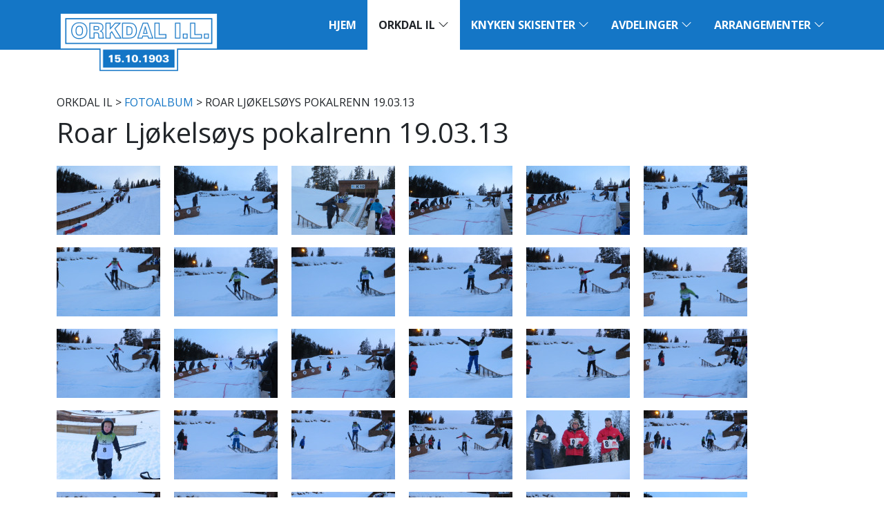

--- FILE ---
content_type: text/html; charset=utf-8
request_url: https://www.orkdal-il.no/orkdal-il/fotoalbum/knyken-2013/roar-ljokelsoys-pokalrenn-19.03.13/
body_size: 6047
content:
<!DOCTYPE html>
<html lang="nb-NO"  prefix="og: http://ogp.me/ns#  fb: http://www.facebook.com/2008/fbml website: http://ogp.me/ns/website#">
    <head>
        <base href="https://www.orkdal-il.no/"><!--[if lte IE 6]></base><![endif]-->
        <meta name="generator" content="SilverStripe - http://silverstripe.org" />
<meta http-equiv="Content-type" content="text/html; charset=utf-8" />
<meta property="og:title" content="Roar Ljøkelsøys pokalrenn 19.03.13" />
<meta property="og:type" content="website" />
<meta property="og:url" content="https://www.orkdal-il.no/orkdal-il/fotoalbum/knyken-2013/roar-ljokelsoys-pokalrenn-19.03.13/" />
<link rel="image_src" href="http://www.orkdal-il.no/themes/oil/images/logo-og.png" type="image/png" />
<meta property="og:image" content="http://www.orkdal-il.no/themes/oil/images/logo-og.png" />
<meta property="og:image:secure_url" content="https://www.orkdal-il.no/themes/oil/images/logo-og.png" />
<meta property="og:image:type" content="image/png" />
<meta property="og:site_name" content="Orkdal Idrettslag" />
<meta property="og:locale" content="nb_NO" />

        <meta name="viewport" content="width=device-width, initial-scale=1, shrink-to-fit=no">
        <meta http-equiv="X-UA-Compatible" content="IE=edge">
        <title>Orkdal Idrettslag - Roar Ljøkelsøys pokalrenn 19.03.13</title>
        
        
        <link rel="stylesheet" href="https://cdn.jsdelivr.net/npm/bootstrap-icons@1.5.0/font/bootstrap-icons.min.css">
    <link rel="stylesheet" type="text/css" href="/themes/oil/css/main.css?m=1631717256" />
</head>
    <body class="GalleryPage index">
        <nav class="navbar navbar-expand-lg p-0">
            <div class="container p-0">
                <div class="navbar-top w-100 bg-primary">
                    <a class="navbar-brand d-inline-block px-3 py-1" href="https://www.orkdal-il.no/">
                        <img class="img-fluid" src="themes/oil/images/logo.png" alt="logo" />
                    </a>
                    <button class="navbar-toggler float-end ms-auto bg-white border-0 shadow-none" type="button" data-bs-toggle="collapse" data-bs-target="#navbar-nav" aria-controls="navbarNav" aria-expanded="false" aria-label="Toggle navigation">
                        <img class="m-0 px-1 py-3" src="themes/oil/images/menu.svg" />
                    </button>
                </div>
                <div class="collapse navbar-collapse py-3 py-lg-0" id="navbar-nav">
                    <ul class="navbar-nav">
                        
                        <li class="nav-item link first ">
                                <a 
                                    class="nav-link text-uppercase text-nowrap fw-bold px-3 py-lg-4 link first  " 
                                    href="/" 
                                    
                                    
                                >Hjem</a>
                                
                            </li>
                        
                        <li class="nav-item section  dropdown position-static">
                                <a 
                                    class="nav-link text-uppercase text-nowrap fw-bold px-3 py-lg-4 section  active dropdown-toggle" 
                                    href="/orkdal-il/" 
                                    data-bs-toggle="dropdown"
                                    
                                >Orkdal IL <i class="bi bi-chevron-down"></i></a>
                                
                                    <div class="dropdown-menu container-fluid border-0 py-lg-5 m-0">
                                        <div class="container">
                                            <div class="row">
                                                <div class="col-lg px-3 py-2">
                                                    <ul class="nav flex-column">
                                                        
                                                            
                                                            <li class="nav-item">
                                                                <a 
                                                                    class="nav-link text-uppercase text-nowrap link first  text-dark" 
                                                                    href="/orkdal-il/kontakt-oss/"
                                                                    
                                                                >Kontakt oss</a>
                                                            </li>
                                                            
                                                        
                                                            
                                                            <li class="nav-item">
                                                                <a 
                                                                    class="nav-link text-uppercase text-nowrap link   text-dark" 
                                                                    href="/orkdal-il/bli-medlem/"
                                                                    
                                                                >Bli medlem</a>
                                                            </li>
                                                            
                                                        
                                                            
                                                            <li class="nav-item">
                                                                <a 
                                                                    class="nav-link text-uppercase text-nowrap link   text-dark" 
                                                                    href="/orkdal-il/styret/"
                                                                    
                                                                >Styret</a>
                                                            </li>
                                                            
                                                        
                                                            
                                                            <li class="nav-item">
                                                                <a 
                                                                    class="nav-link text-uppercase text-nowrap link   text-dark" 
                                                                    href="http://orkdal-il.no/admin"
                                                                     target="_blank"
                                                                >Logg inn</a>
                                                            </li>
                                                            
                                                        
                                                            
                                                            <li class="nav-item">
                                                                <a 
                                                                    class="nav-link text-uppercase text-nowrap section  active text-dark" 
                                                                    href="/orkdal-il/fotoalbum/"
                                                                    
                                                                >FOTOALBUM</a>
                                                            </li>
                                                            
                                                        
                                                            
                                                                    </ul>
                                                                </div>
                                                                <div class="col-lg px-3 py-2">
                                                                    <ul class="nav flex-column">
                                                            
                                                            <li class="nav-item">
                                                                <a 
                                                                    class="nav-link text-uppercase text-nowrap link   fw-bold text-primary" 
                                                                    href="/orkdal-il/hovedlag/"
                                                                    
                                                                >HOVEDLAG</a>
                                                            </li>
                                                            
                                                                
                                                                    <li class="nav-item">
                                                                        <a 
                                                                            class="nav-link text-uppercase text-nowrap link first last  text-dark" 
                                                                            href="/orkdal-il/hovedlag/politiattest/"
                                                                            
                                                                        >Politiattest</a>
                                                                    </li>
                                                                
                                                                
                                                                        </ul>
                                                                    </div>
                                                                    <div class="col-lg px-3 py-2">
                                                                        <ul class="nav flex-column">
                                                                
                                                            
                                                        
                                                            
                                                                    </ul>
                                                                </div>
                                                                <div class="col-lg px-3 py-2">
                                                                    <ul class="nav flex-column">
                                                            
                                                            <li class="nav-item">
                                                                <a 
                                                                    class="nav-link text-uppercase text-nowrap link last  fw-bold text-primary" 
                                                                    href="/orkdal-il/arkiv/"
                                                                    
                                                                >Arkiv</a>
                                                            </li>
                                                            
                                                                
                                                                    <li class="nav-item">
                                                                        <a 
                                                                            class="nav-link text-uppercase text-nowrap link first  text-dark" 
                                                                            href="/orkdal-il/arkiv/norgescup/"
                                                                            
                                                                        >NORGESCUP 2012</a>
                                                                    </li>
                                                                
                                                                    <li class="nav-item">
                                                                        <a 
                                                                            class="nav-link text-uppercase text-nowrap link   text-dark" 
                                                                            href="/orkdal-il/arkiv/hl2014/"
                                                                            
                                                                        >HL 2014</a>
                                                                    </li>
                                                                
                                                                    <li class="nav-item">
                                                                        <a 
                                                                            class="nav-link text-uppercase text-nowrap link   text-dark" 
                                                                            href="/orkdal-il/arkiv/norgescup-2015/"
                                                                            
                                                                        >Norgescup 2015</a>
                                                                    </li>
                                                                
                                                                    <li class="nav-item">
                                                                        <a 
                                                                            class="nav-link text-uppercase text-nowrap link   text-dark" 
                                                                            href="/orkdal-il/arkiv/imc-2016-norway/"
                                                                            
                                                                        >IMC 2016</a>
                                                                    </li>
                                                                
                                                                    <li class="nav-item">
                                                                        <a 
                                                                            class="nav-link text-uppercase text-nowrap link   text-dark" 
                                                                            href="/orkdal-il/arkiv/nm-junior-2019/"
                                                                            
                                                                        >NM Junior 2019</a>
                                                                    </li>
                                                                
                                                                    <li class="nav-item">
                                                                        <a 
                                                                            class="nav-link text-uppercase text-nowrap link last  text-dark" 
                                                                            href="/orkdal-il/arkiv/fis-youth-cup-2020/"
                                                                            
                                                                        >FIS Youth Cup 2020</a>
                                                                    </li>
                                                                
                                                                
                                                            
                                                        
                                                    </ul>
                                                </div>
                                            </div>
                                        </div>
                                    </div>
                                
                            </li>
                        
                        <li class="nav-item link  dropdown position-static">
                                <a 
                                    class="nav-link text-uppercase text-nowrap fw-bold px-3 py-lg-4 link   dropdown-toggle" 
                                    href="/knyken-skisenter/" 
                                    data-bs-toggle="dropdown"
                                    
                                >Knyken Skisenter <i class="bi bi-chevron-down"></i></a>
                                
                                    <div class="dropdown-menu container-fluid border-0 py-lg-5 m-0">
                                        <div class="container">
                                            <div class="row">
                                                <div class="col-lg px-3 py-2">
                                                    <ul class="nav flex-column">
                                                        
                                                            
                                                            <li class="nav-item">
                                                                <a 
                                                                    class="nav-link text-uppercase text-nowrap link first  text-dark" 
                                                                    href="/knyken-skisenter/knyken/"
                                                                    
                                                                >KNYKEN</a>
                                                            </li>
                                                            
                                                        
                                                            
                                                            <li class="nav-item">
                                                                <a 
                                                                    class="nav-link text-uppercase text-nowrap link   text-dark" 
                                                                    href="/knyken-skisenter/vaer-og-loyper/"
                                                                    
                                                                >Vær og løyper</a>
                                                            </li>
                                                            
                                                        
                                                            
                                                            <li class="nav-item">
                                                                <a 
                                                                    class="nav-link text-uppercase text-nowrap link   text-dark" 
                                                                    href="/knyken-skisenter/apningstider-og-priser/"
                                                                    
                                                                >Åpningstider og priser</a>
                                                            </li>
                                                            
                                                        
                                                            
                                                            <li class="nav-item">
                                                                <a 
                                                                    class="nav-link text-uppercase text-nowrap link   text-dark" 
                                                                    href="/knyken-skisenter/leie-lokaler/"
                                                                    
                                                                >Leie lokaler</a>
                                                            </li>
                                                            
                                                        
                                                            
                                                            <li class="nav-item">
                                                                <a 
                                                                    class="nav-link text-uppercase text-nowrap link   text-dark" 
                                                                    href="/knyken-skisenter/utleie-til-skoler/"
                                                                    
                                                                >Utleie skole/barnehage</a>
                                                            </li>
                                                            
                                                        
                                                            
                                                            <li class="nav-item">
                                                                <a 
                                                                    class="nav-link text-uppercase text-nowrap link   text-dark" 
                                                                    href="/knyken-skisenter/knykenfolket/"
                                                                    
                                                                >Knykenfolket</a>
                                                            </li>
                                                            
                                                        
                                                            
                                                            <li class="nav-item">
                                                                <a 
                                                                    class="nav-link text-uppercase text-nowrap link   text-dark" 
                                                                    href="/knyken-skisenter/live-kamera-fra-knyken/"
                                                                    
                                                                >Webkamera</a>
                                                            </li>
                                                            
                                                        
                                                            
                                                            <li class="nav-item">
                                                                <a 
                                                                    class="nav-link text-uppercase text-nowrap link last  text-dark" 
                                                                    href="/knyken-skisenter/knykenkalenderen/"
                                                                    
                                                                >Knykenkalenderen</a>
                                                            </li>
                                                            
                                                        
                                                    </ul>
                                                </div>
                                            </div>
                                        </div>
                                    </div>
                                
                            </li>
                        
                        <li class="nav-item link  dropdown position-static">
                                <a 
                                    class="nav-link text-uppercase text-nowrap fw-bold px-3 py-lg-4 link   dropdown-toggle" 
                                    href="/avdelinger/" 
                                    data-bs-toggle="dropdown"
                                    
                                >Avdelinger <i class="bi bi-chevron-down"></i></a>
                                
                                    <div class="dropdown-menu container-fluid border-0 py-lg-5 m-0">
                                        <div class="container">
                                            <div class="row">
                                                <div class="col-lg px-3 py-2">
                                                    <ul class="nav flex-column">
                                                        
                                                            
                                                            <li class="nav-item">
                                                                <a 
                                                                    class="nav-link text-uppercase text-nowrap link first  fw-bold text-primary" 
                                                                    href="/avdelinger/ski/"
                                                                    
                                                                >SKI</a>
                                                            </li>
                                                            
                                                                
                                                                    <li class="nav-item">
                                                                        <a 
                                                                            class="nav-link text-uppercase text-nowrap link first  text-dark" 
                                                                            href="/avdelinger/ski/hopp/"
                                                                            
                                                                        >Hopp</a>
                                                                    </li>
                                                                
                                                                    <li class="nav-item">
                                                                        <a 
                                                                            class="nav-link text-uppercase text-nowrap link   text-dark" 
                                                                            href="/avdelinger/ski/langrenn/"
                                                                            
                                                                        >LANGRENN</a>
                                                                    </li>
                                                                
                                                                    <li class="nav-item">
                                                                        <a 
                                                                            class="nav-link text-uppercase text-nowrap link   text-dark" 
                                                                            href="/avdelinger/ski/team-knyken/"
                                                                            
                                                                        >Team Knyken</a>
                                                                    </li>
                                                                
                                                                    <li class="nav-item">
                                                                        <a 
                                                                            class="nav-link text-uppercase text-nowrap link   text-dark" 
                                                                            href="/avdelinger/ski/skiskyting/"
                                                                            
                                                                        >SKISKYTING</a>
                                                                    </li>
                                                                
                                                                    <li class="nav-item">
                                                                        <a 
                                                                            class="nav-link text-uppercase text-nowrap link last  text-dark" 
                                                                            href="/avdelinger/ski/alpin/"
                                                                            
                                                                        >ALPIN</a>
                                                                    </li>
                                                                
                                                                
                                                                        </ul>
                                                                    </div>
                                                                    <div class="col-lg px-3 py-2">
                                                                        <ul class="nav flex-column">
                                                                
                                                            
                                                        
                                                            
                                                                    </ul>
                                                                </div>
                                                                <div class="col-lg px-3 py-2">
                                                                    <ul class="nav flex-column">
                                                            
                                                            <li class="nav-item">
                                                                <a 
                                                                    class="nav-link text-uppercase text-nowrap link   fw-bold text-primary" 
                                                                    href="/avdelinger/trim/"
                                                                    
                                                                >TRIM</a>
                                                            </li>
                                                            
                                                                
                                                                    <li class="nav-item">
                                                                        <a 
                                                                            class="nav-link text-uppercase text-nowrap link first  text-dark" 
                                                                            href="/avdelinger/trim/knyken-rundt/"
                                                                            
                                                                        >Knyken rundt</a>
                                                                    </li>
                                                                
                                                                    <li class="nav-item">
                                                                        <a 
                                                                            class="nav-link text-uppercase text-nowrap link   text-dark" 
                                                                            href="/avdelinger/trim/kartinformasjon/"
                                                                            
                                                                        >Kartinformasjon</a>
                                                                    </li>
                                                                
                                                                    <li class="nav-item">
                                                                        <a 
                                                                            class="nav-link text-uppercase text-nowrap link last  text-dark" 
                                                                            href="/avdelinger/trim/styret/"
                                                                            
                                                                        >Trimstyret</a>
                                                                    </li>
                                                                
                                                                
                                                                        </ul>
                                                                    </div>
                                                                    <div class="col-lg px-3 py-2">
                                                                        <ul class="nav flex-column">
                                                                
                                                            
                                                        
                                                            
                                                                    </ul>
                                                                </div>
                                                                <div class="col-lg px-3 py-2">
                                                                    <ul class="nav flex-column">
                                                            
                                                            <li class="nav-item">
                                                                <a 
                                                                    class="nav-link text-uppercase text-nowrap link   fw-bold text-primary" 
                                                                    href="/avdelinger/fotball/"
                                                                    
                                                                >FOTBALL</a>
                                                            </li>
                                                            
                                                                
                                                                    <li class="nav-item">
                                                                        <a 
                                                                            class="nav-link text-uppercase text-nowrap link first  text-dark" 
                                                                            href="/avdelinger/fotball/barnefotball/"
                                                                            
                                                                        >BARNEFOTBALL</a>
                                                                    </li>
                                                                
                                                                    <li class="nav-item">
                                                                        <a 
                                                                            class="nav-link text-uppercase text-nowrap link   text-dark" 
                                                                            href="/avdelinger/fotball/orkdalscup/"
                                                                            
                                                                        >Orkdalscup 2026</a>
                                                                    </li>
                                                                
                                                                    <li class="nav-item">
                                                                        <a 
                                                                            class="nav-link text-uppercase text-nowrap link   text-dark" 
                                                                            href="/avdelinger/fotball/n.a.e.-cup/"
                                                                            
                                                                        >N.A.E. CUP</a>
                                                                    </li>
                                                                
                                                                    <li class="nav-item">
                                                                        <a 
                                                                            class="nav-link text-uppercase text-nowrap link   text-dark" 
                                                                            href="/avdelinger/fotball/banefordeling/"
                                                                            
                                                                        >Banefordeling</a>
                                                                    </li>
                                                                
                                                                    <li class="nav-item">
                                                                        <a 
                                                                            class="nav-link text-uppercase text-nowrap link   text-dark" 
                                                                            href="/avdelinger/fotball/styret-2/"
                                                                            
                                                                        >Styret i Orkdal IL fotball </a>
                                                                    </li>
                                                                
                                                                    <li class="nav-item">
                                                                        <a 
                                                                            class="nav-link text-uppercase text-nowrap link   text-dark" 
                                                                            href="/avdelinger/fotball/leie-klubbhus/"
                                                                            
                                                                        >Leie klubbhus</a>
                                                                    </li>
                                                                
                                                                    <li class="nav-item">
                                                                        <a 
                                                                            class="nav-link text-uppercase text-nowrap link   text-dark" 
                                                                            href="/avdelinger/fotball/kvalitetsklubb/"
                                                                            
                                                                        >Kvalitetsklubb</a>
                                                                    </li>
                                                                
                                                                    <li class="nav-item">
                                                                        <a 
                                                                            class="nav-link text-uppercase text-nowrap link last  text-dark" 
                                                                            href="/avdelinger/fotball/arshjul/"
                                                                            
                                                                        >Årshjul </a>
                                                                    </li>
                                                                
                                                                
                                                                        </ul>
                                                                    </div>
                                                                    <div class="col-lg px-3 py-2">
                                                                        <ul class="nav flex-column">
                                                                
                                                            
                                                        
                                                            
                                                                    </ul>
                                                                </div>
                                                                <div class="col-lg px-3 py-2">
                                                                    <ul class="nav flex-column">
                                                            
                                                            <li class="nav-item">
                                                                <a 
                                                                    class="nav-link text-uppercase text-nowrap link   fw-bold text-primary" 
                                                                    href="/avdelinger/handball/"
                                                                    
                                                                >HÅNDBALL</a>
                                                            </li>
                                                            
                                                                
                                                                    <li class="nav-item">
                                                                        <a 
                                                                            class="nav-link text-uppercase text-nowrap link first  text-dark" 
                                                                            href="/avdelinger/handball/minihandball/"
                                                                            
                                                                        >Minihåndball</a>
                                                                    </li>
                                                                
                                                                    <li class="nav-item">
                                                                        <a 
                                                                            class="nav-link text-uppercase text-nowrap link   text-dark" 
                                                                            href="/avdelinger/handball/j-10/"
                                                                            
                                                                        >J/G 9/10</a>
                                                                    </li>
                                                                
                                                                    <li class="nav-item">
                                                                        <a 
                                                                            class="nav-link text-uppercase text-nowrap link   text-dark" 
                                                                            href="/avdelinger/handball/j-2/"
                                                                            
                                                                        >J/G 11</a>
                                                                    </li>
                                                                
                                                                    <li class="nav-item">
                                                                        <a 
                                                                            class="nav-link text-uppercase text-nowrap link   text-dark" 
                                                                            href="/avdelinger/handball/ny-artikkelside-3/"
                                                                            
                                                                        >J 12</a>
                                                                    </li>
                                                                
                                                                    <li class="nav-item">
                                                                        <a 
                                                                            class="nav-link text-uppercase text-nowrap link   text-dark" 
                                                                            href="/avdelinger/handball/j12/"
                                                                            
                                                                        >J15</a>
                                                                    </li>
                                                                
                                                                    <li class="nav-item">
                                                                        <a 
                                                                            class="nav-link text-uppercase text-nowrap link   text-dark" 
                                                                            href="/avdelinger/handball/kvinner-senior/"
                                                                            
                                                                        >Kvinner Senior</a>
                                                                    </li>
                                                                
                                                                    <li class="nav-item">
                                                                        <a 
                                                                            class="nav-link text-uppercase text-nowrap link   text-dark" 
                                                                            href="/avdelinger/handball/styret-i-orkdal-il-handball-20222023/"
                                                                            
                                                                        >Håndballstyret</a>
                                                                    </li>
                                                                
                                                                    <li class="nav-item">
                                                                        <a 
                                                                            class="nav-link text-uppercase text-nowrap link last  text-dark" 
                                                                            href="/avdelinger/handball/info/"
                                                                            
                                                                        >Info</a>
                                                                    </li>
                                                                
                                                                
                                                                        </ul>
                                                                    </div>
                                                                    <div class="col-lg px-3 py-2">
                                                                        <ul class="nav flex-column">
                                                                
                                                            
                                                        
                                                            
                                                            <li class="nav-item">
                                                                <a 
                                                                    class="nav-link text-uppercase text-nowrap link last  text-dark" 
                                                                    href="/avdelinger/diskgolf/"
                                                                    
                                                                >DISKGOLF</a>
                                                            </li>
                                                            
                                                        
                                                    </ul>
                                                </div>
                                            </div>
                                        </div>
                                    </div>
                                
                            </li>
                        
                        <li class="nav-item link last dropdown position-static">
                                <a 
                                    class="nav-link text-uppercase text-nowrap fw-bold px-3 py-lg-4 link last  dropdown-toggle" 
                                    href="/arrangementer/" 
                                    data-bs-toggle="dropdown"
                                    
                                >Arrangementer <i class="bi bi-chevron-down"></i></a>
                                
                                    <div class="dropdown-menu container-fluid border-0 py-lg-5 m-0">
                                        <div class="container">
                                            <div class="row">
                                                <div class="col-lg px-3 py-2">
                                                    <ul class="nav flex-column">
                                                        
                                                            
                                                            <li class="nav-item">
                                                                <a 
                                                                    class="nav-link text-uppercase text-nowrap link first  fw-bold text-primary" 
                                                                    href="/arrangementer/knykenlekene/"
                                                                    
                                                                >KNYKENLEKENE</a>
                                                            </li>
                                                            
                                                                
                                                                    <li class="nav-item">
                                                                        <a 
                                                                            class="nav-link text-uppercase text-nowrap link first  text-dark" 
                                                                            href="/arrangementer/knykenlekene/hopp/"
                                                                            
                                                                        >HOPP</a>
                                                                    </li>
                                                                
                                                                    <li class="nav-item">
                                                                        <a 
                                                                            class="nav-link text-uppercase text-nowrap link   text-dark" 
                                                                            href="/arrangementer/knykenlekene/langrenn/"
                                                                            
                                                                        >LANGRENN</a>
                                                                    </li>
                                                                
                                                                    <li class="nav-item">
                                                                        <a 
                                                                            class="nav-link text-uppercase text-nowrap link last  text-dark" 
                                                                            href="/arrangementer/knykenlekene/skiskyting/"
                                                                            
                                                                        >SKISKYTING</a>
                                                                    </li>
                                                                
                                                                
                                                                        </ul>
                                                                    </div>
                                                                    <div class="col-lg px-3 py-2">
                                                                        <ul class="nav flex-column">
                                                                
                                                            
                                                        
                                                            
                                                            <li class="nav-item">
                                                                <a 
                                                                    class="nav-link text-uppercase text-nowrap link   text-dark" 
                                                                    href="/arrangementer/orklandlekene/"
                                                                    
                                                                >ORKLANDLEKENE</a>
                                                            </li>
                                                            
                                                        
                                                            
                                                            <li class="nav-item">
                                                                <a 
                                                                    class="nav-link text-uppercase text-nowrap link   text-dark" 
                                                                    href="/arrangementer/orklarittet/"
                                                                    
                                                                >Orklarittet</a>
                                                            </li>
                                                            
                                                        
                                                            
                                                            <li class="nav-item">
                                                                <a 
                                                                    class="nav-link text-uppercase text-nowrap link   text-dark" 
                                                                    href="/arrangementer/toppidrettsveka/"
                                                                    
                                                                >Toppidrettsveka</a>
                                                            </li>
                                                            
                                                        
                                                            
                                                            <li class="nav-item">
                                                                <a 
                                                                    class="nav-link text-uppercase text-nowrap link   text-dark" 
                                                                    href="/arrangementer/knyken-live/"
                                                                    
                                                                >Knyken live</a>
                                                            </li>
                                                            
                                                        
                                                            
                                                            <li class="nav-item">
                                                                <a 
                                                                    class="nav-link text-uppercase text-nowrap link   text-dark" 
                                                                    href="/arrangementer/knyken-hillclimb/"
                                                                    
                                                                >Knyken Hillclimb</a>
                                                            </li>
                                                            
                                                        
                                                            
                                                            <li class="nav-item">
                                                                <a 
                                                                    class="nav-link text-uppercase text-nowrap link last  text-dark" 
                                                                    href="/arrangementer/orkdalsmessa/"
                                                                    
                                                                >Orkdalsmessa</a>
                                                            </li>
                                                            
                                                        
                                                    </ul>
                                                </div>
                                            </div>
                                        </div>
                                    </div>
                                
                            </li>
                        
                    </ul>
                </div>
            </div>
        </nav>
        
        <main id="main" class="container py-5">
            <div class="row">
    <div class="col-lg-8">
        <div class="typography clearfix py-3">
            
                <p class="text-uppercase">
	<a >Orkdal IL</a> > <a href="/orkdal-il/fotoalbum/" class="breadcrumb-2">FOTOALBUM</a> > Roar Ljøkelsøys pokalrenn 19.03.13

</p>
            
            <h3>Roar Ljøkelsøys pokalrenn 19.03.13</h3>
            <p></p>
            
            
        </div>
        
        
    </div>
</div>



    
        <a class="gallery-image" href="/assets/AddSite/Album/Knyken-2013/Roar-Ljoekelsoeys-pokalrenn-190313/88_1_3563.jpg"><img class="me-3" src="/assets/AddSite/Album/Knyken-2013/Roar-Ljoekelsoeys-pokalrenn-190313/_resampled/FillWyIxNTAiLCIxMDAiXQ/88_1_3563.jpg" alt="88_1_3563.jpg" title=""/></a>
    
        <a class="gallery-image" href="/assets/AddSite/Album/Knyken-2013/Roar-Ljoekelsoeys-pokalrenn-190313/88_2_3564.jpg"><img class="me-3" src="/assets/AddSite/Album/Knyken-2013/Roar-Ljoekelsoeys-pokalrenn-190313/_resampled/FillWyIxNTAiLCIxMDAiXQ/88_2_3564.jpg" alt="88_2_3564.jpg" title=""/></a>
    
        <a class="gallery-image" href="/assets/AddSite/Album/Knyken-2013/Roar-Ljoekelsoeys-pokalrenn-190313/88_3_3565.jpg"><img class="me-3" src="/assets/AddSite/Album/Knyken-2013/Roar-Ljoekelsoeys-pokalrenn-190313/_resampled/FillWyIxNTAiLCIxMDAiXQ/88_3_3565.jpg" alt="88_3_3565.jpg" title=""/></a>
    
        <a class="gallery-image" href="/assets/AddSite/Album/Knyken-2013/Roar-Ljoekelsoeys-pokalrenn-190313/88_4_3566.jpg"><img class="me-3" src="/assets/AddSite/Album/Knyken-2013/Roar-Ljoekelsoeys-pokalrenn-190313/_resampled/FillWyIxNTAiLCIxMDAiXQ/88_4_3566.jpg" alt="88_4_3566.jpg" title=""/></a>
    
        <a class="gallery-image" href="/assets/AddSite/Album/Knyken-2013/Roar-Ljoekelsoeys-pokalrenn-190313/88_5_3567.jpg"><img class="me-3" src="/assets/AddSite/Album/Knyken-2013/Roar-Ljoekelsoeys-pokalrenn-190313/_resampled/FillWyIxNTAiLCIxMDAiXQ/88_5_3567.jpg" alt="88_5_3567.jpg" title=""/></a>
    
        <a class="gallery-image" href="/assets/AddSite/Album/Knyken-2013/Roar-Ljoekelsoeys-pokalrenn-190313/88_6_3568.jpg"><img class="me-3" src="/assets/AddSite/Album/Knyken-2013/Roar-Ljoekelsoeys-pokalrenn-190313/_resampled/FillWyIxNTAiLCIxMDAiXQ/88_6_3568.jpg" alt="88_6_3568.jpg" title=""/></a>
    
        <a class="gallery-image" href="/assets/AddSite/Album/Knyken-2013/Roar-Ljoekelsoeys-pokalrenn-190313/88_7_3569.jpg"><img class="me-3" src="/assets/AddSite/Album/Knyken-2013/Roar-Ljoekelsoeys-pokalrenn-190313/_resampled/FillWyIxNTAiLCIxMDAiXQ/88_7_3569.jpg" alt="88_7_3569.jpg" title=""/></a>
    
        <a class="gallery-image" href="/assets/AddSite/Album/Knyken-2013/Roar-Ljoekelsoeys-pokalrenn-190313/88_8_3570.jpg"><img class="me-3" src="/assets/AddSite/Album/Knyken-2013/Roar-Ljoekelsoeys-pokalrenn-190313/_resampled/FillWyIxNTAiLCIxMDAiXQ/88_8_3570.jpg" alt="88_8_3570.jpg" title=""/></a>
    
        <a class="gallery-image" href="/assets/AddSite/Album/Knyken-2013/Roar-Ljoekelsoeys-pokalrenn-190313/88_9_3571.jpg"><img class="me-3" src="/assets/AddSite/Album/Knyken-2013/Roar-Ljoekelsoeys-pokalrenn-190313/_resampled/FillWyIxNTAiLCIxMDAiXQ/88_9_3571.jpg" alt="88_9_3571.jpg" title=""/></a>
    
        <a class="gallery-image" href="/assets/AddSite/Album/Knyken-2013/Roar-Ljoekelsoeys-pokalrenn-190313/88_10_3572.jpg"><img class="me-3" src="/assets/AddSite/Album/Knyken-2013/Roar-Ljoekelsoeys-pokalrenn-190313/_resampled/FillWyIxNTAiLCIxMDAiXQ/88_10_3572.jpg" alt="88_10_3572.jpg" title=""/></a>
    
        <a class="gallery-image" href="/assets/AddSite/Album/Knyken-2013/Roar-Ljoekelsoeys-pokalrenn-190313/88_11_3573.jpg"><img class="me-3" src="/assets/AddSite/Album/Knyken-2013/Roar-Ljoekelsoeys-pokalrenn-190313/_resampled/FillWyIxNTAiLCIxMDAiXQ/88_11_3573.jpg" alt="88_11_3573.jpg" title=""/></a>
    
        <a class="gallery-image" href="/assets/AddSite/Album/Knyken-2013/Roar-Ljoekelsoeys-pokalrenn-190313/88_12_3574.jpg"><img class="me-3" src="/assets/AddSite/Album/Knyken-2013/Roar-Ljoekelsoeys-pokalrenn-190313/_resampled/FillWyIxNTAiLCIxMDAiXQ/88_12_3574.jpg" alt="88_12_3574.jpg" title=""/></a>
    
        <a class="gallery-image" href="/assets/AddSite/Album/Knyken-2013/Roar-Ljoekelsoeys-pokalrenn-190313/88_13_3575.jpg"><img class="me-3" src="/assets/AddSite/Album/Knyken-2013/Roar-Ljoekelsoeys-pokalrenn-190313/_resampled/FillWyIxNTAiLCIxMDAiXQ/88_13_3575.jpg" alt="88_13_3575.jpg" title=""/></a>
    
        <a class="gallery-image" href="/assets/AddSite/Album/Knyken-2013/Roar-Ljoekelsoeys-pokalrenn-190313/88_14_3576.jpg"><img class="me-3" src="/assets/AddSite/Album/Knyken-2013/Roar-Ljoekelsoeys-pokalrenn-190313/_resampled/FillWyIxNTAiLCIxMDAiXQ/88_14_3576.jpg" alt="88_14_3576.jpg" title=""/></a>
    
        <a class="gallery-image" href="/assets/AddSite/Album/Knyken-2013/Roar-Ljoekelsoeys-pokalrenn-190313/88_15_3577.jpg"><img class="me-3" src="/assets/AddSite/Album/Knyken-2013/Roar-Ljoekelsoeys-pokalrenn-190313/_resampled/FillWyIxNTAiLCIxMDAiXQ/88_15_3577.jpg" alt="88_15_3577.jpg" title=""/></a>
    
        <a class="gallery-image" href="/assets/AddSite/Album/Knyken-2013/Roar-Ljoekelsoeys-pokalrenn-190313/88_16_3578.jpg"><img class="me-3" src="/assets/AddSite/Album/Knyken-2013/Roar-Ljoekelsoeys-pokalrenn-190313/_resampled/FillWyIxNTAiLCIxMDAiXQ/88_16_3578.jpg" alt="88_16_3578.jpg" title=""/></a>
    
        <a class="gallery-image" href="/assets/AddSite/Album/Knyken-2013/Roar-Ljoekelsoeys-pokalrenn-190313/88_17_3579.jpg"><img class="me-3" src="/assets/AddSite/Album/Knyken-2013/Roar-Ljoekelsoeys-pokalrenn-190313/_resampled/FillWyIxNTAiLCIxMDAiXQ/88_17_3579.jpg" alt="88_17_3579.jpg" title=""/></a>
    
        <a class="gallery-image" href="/assets/AddSite/Album/Knyken-2013/Roar-Ljoekelsoeys-pokalrenn-190313/88_18_3580.jpg"><img class="me-3" src="/assets/AddSite/Album/Knyken-2013/Roar-Ljoekelsoeys-pokalrenn-190313/_resampled/FillWyIxNTAiLCIxMDAiXQ/88_18_3580.jpg" alt="88_18_3580.jpg" title=""/></a>
    
        <a class="gallery-image" href="/assets/AddSite/Album/Knyken-2013/Roar-Ljoekelsoeys-pokalrenn-190313/88_19_3581.jpg"><img class="me-3" src="/assets/AddSite/Album/Knyken-2013/Roar-Ljoekelsoeys-pokalrenn-190313/_resampled/FillWyIxNTAiLCIxMDAiXQ/88_19_3581.jpg" alt="88_19_3581.jpg" title=""/></a>
    
        <a class="gallery-image" href="/assets/AddSite/Album/Knyken-2013/Roar-Ljoekelsoeys-pokalrenn-190313/88_20_3582.jpg"><img class="me-3" src="/assets/AddSite/Album/Knyken-2013/Roar-Ljoekelsoeys-pokalrenn-190313/_resampled/FillWyIxNTAiLCIxMDAiXQ/88_20_3582.jpg" alt="88_20_3582.jpg" title=""/></a>
    
        <a class="gallery-image" href="/assets/AddSite/Album/Knyken-2013/Roar-Ljoekelsoeys-pokalrenn-190313/88_21_3583.jpg"><img class="me-3" src="/assets/AddSite/Album/Knyken-2013/Roar-Ljoekelsoeys-pokalrenn-190313/_resampled/FillWyIxNTAiLCIxMDAiXQ/88_21_3583.jpg" alt="88_21_3583.jpg" title=""/></a>
    
        <a class="gallery-image" href="/assets/AddSite/Album/Knyken-2013/Roar-Ljoekelsoeys-pokalrenn-190313/88_22_3584.jpg"><img class="me-3" src="/assets/AddSite/Album/Knyken-2013/Roar-Ljoekelsoeys-pokalrenn-190313/_resampled/FillWyIxNTAiLCIxMDAiXQ/88_22_3584.jpg" alt="88_22_3584.jpg" title=""/></a>
    
        <a class="gallery-image" href="/assets/AddSite/Album/Knyken-2013/Roar-Ljoekelsoeys-pokalrenn-190313/88_23_3585.jpg"><img class="me-3" src="/assets/AddSite/Album/Knyken-2013/Roar-Ljoekelsoeys-pokalrenn-190313/_resampled/FillWyIxNTAiLCIxMDAiXQ/88_23_3585.jpg" alt="88_23_3585.jpg" title=""/></a>
    
        <a class="gallery-image" href="/assets/AddSite/Album/Knyken-2013/Roar-Ljoekelsoeys-pokalrenn-190313/88_24_3586.jpg"><img class="me-3" src="/assets/AddSite/Album/Knyken-2013/Roar-Ljoekelsoeys-pokalrenn-190313/_resampled/FillWyIxNTAiLCIxMDAiXQ/88_24_3586.jpg" alt="88_24_3586.jpg" title=""/></a>
    
        <a class="gallery-image" href="/assets/AddSite/Album/Knyken-2013/Roar-Ljoekelsoeys-pokalrenn-190313/88_25_3587.jpg"><img class="me-3" src="/assets/AddSite/Album/Knyken-2013/Roar-Ljoekelsoeys-pokalrenn-190313/_resampled/FillWyIxNTAiLCIxMDAiXQ/88_25_3587.jpg" alt="88_25_3587.jpg" title=""/></a>
    
        <a class="gallery-image" href="/assets/AddSite/Album/Knyken-2013/Roar-Ljoekelsoeys-pokalrenn-190313/88_26_3588.jpg"><img class="me-3" src="/assets/AddSite/Album/Knyken-2013/Roar-Ljoekelsoeys-pokalrenn-190313/_resampled/FillWyIxNTAiLCIxMDAiXQ/88_26_3588.jpg" alt="88_26_3588.jpg" title=""/></a>
    
        <a class="gallery-image" href="/assets/AddSite/Album/Knyken-2013/Roar-Ljoekelsoeys-pokalrenn-190313/88_27_3589.jpg"><img class="me-3" src="/assets/AddSite/Album/Knyken-2013/Roar-Ljoekelsoeys-pokalrenn-190313/_resampled/FillWyIxNTAiLCIxMDAiXQ/88_27_3589.jpg" alt="88_27_3589.jpg" title=""/></a>
    
        <a class="gallery-image" href="/assets/AddSite/Album/Knyken-2013/Roar-Ljoekelsoeys-pokalrenn-190313/88_28_3590.jpg"><img class="me-3" src="/assets/AddSite/Album/Knyken-2013/Roar-Ljoekelsoeys-pokalrenn-190313/_resampled/FillWyIxNTAiLCIxMDAiXQ/88_28_3590.jpg" alt="88_28_3590.jpg" title=""/></a>
    
        <a class="gallery-image" href="/assets/AddSite/Album/Knyken-2013/Roar-Ljoekelsoeys-pokalrenn-190313/88_29_3591.jpg"><img class="me-3" src="/assets/AddSite/Album/Knyken-2013/Roar-Ljoekelsoeys-pokalrenn-190313/_resampled/FillWyIxNTAiLCIxMDAiXQ/88_29_3591.jpg" alt="88_29_3591.jpg" title=""/></a>
    
        <a class="gallery-image" href="/assets/AddSite/Album/Knyken-2013/Roar-Ljoekelsoeys-pokalrenn-190313/88_30_3592.jpg"><img class="me-3" src="/assets/AddSite/Album/Knyken-2013/Roar-Ljoekelsoeys-pokalrenn-190313/_resampled/FillWyIxNTAiLCIxMDAiXQ/88_30_3592.jpg" alt="88_30_3592.jpg" title=""/></a>
    
        <a class="gallery-image" href="/assets/AddSite/Album/Knyken-2013/Roar-Ljoekelsoeys-pokalrenn-190313/88_31_3593.jpg"><img class="me-3" src="/assets/AddSite/Album/Knyken-2013/Roar-Ljoekelsoeys-pokalrenn-190313/_resampled/FillWyIxNTAiLCIxMDAiXQ/88_31_3593.jpg" alt="88_31_3593.jpg" title=""/></a>
    
        <a class="gallery-image" href="/assets/AddSite/Album/Knyken-2013/Roar-Ljoekelsoeys-pokalrenn-190313/88_32_3594.jpg"><img class="me-3" src="/assets/AddSite/Album/Knyken-2013/Roar-Ljoekelsoeys-pokalrenn-190313/_resampled/FillWyIxNTAiLCIxMDAiXQ/88_32_3594.jpg" alt="88_32_3594.jpg" title=""/></a>
    
        <a class="gallery-image" href="/assets/AddSite/Album/Knyken-2013/Roar-Ljoekelsoeys-pokalrenn-190313/88_33_3595.jpg"><img class="me-3" src="/assets/AddSite/Album/Knyken-2013/Roar-Ljoekelsoeys-pokalrenn-190313/_resampled/FillWyIxNTAiLCIxMDAiXQ/88_33_3595.jpg" alt="88_33_3595.jpg" title=""/></a>
    
        <a class="gallery-image" href="/assets/AddSite/Album/Knyken-2013/Roar-Ljoekelsoeys-pokalrenn-190313/88_34_3596.jpg"><img class="me-3" src="/assets/AddSite/Album/Knyken-2013/Roar-Ljoekelsoeys-pokalrenn-190313/_resampled/FillWyIxNTAiLCIxMDAiXQ/88_34_3596.jpg" alt="88_34_3596.jpg" title=""/></a>
    
        <a class="gallery-image" href="/assets/AddSite/Album/Knyken-2013/Roar-Ljoekelsoeys-pokalrenn-190313/88_35_3597.jpg"><img class="me-3" src="/assets/AddSite/Album/Knyken-2013/Roar-Ljoekelsoeys-pokalrenn-190313/_resampled/FillWyIxNTAiLCIxMDAiXQ/88_35_3597.jpg" alt="88_35_3597.jpg" title=""/></a>
    
        <a class="gallery-image" href="/assets/AddSite/Album/Knyken-2013/Roar-Ljoekelsoeys-pokalrenn-190313/88_36_3598.jpg"><img class="me-3" src="/assets/AddSite/Album/Knyken-2013/Roar-Ljoekelsoeys-pokalrenn-190313/_resampled/FillWyIxNTAiLCIxMDAiXQ/88_36_3598.jpg" alt="88_36_3598.jpg" title=""/></a>
    
        <a class="gallery-image" href="/assets/AddSite/Album/Knyken-2013/Roar-Ljoekelsoeys-pokalrenn-190313/88_37_3599.jpg"><img class="me-3" src="/assets/AddSite/Album/Knyken-2013/Roar-Ljoekelsoeys-pokalrenn-190313/_resampled/FillWyIxNTAiLCIxMDAiXQ/88_37_3599.jpg" alt="88_37_3599.jpg" title=""/></a>
    
        <a class="gallery-image" href="/assets/AddSite/Album/Knyken-2013/Roar-Ljoekelsoeys-pokalrenn-190313/88_38_3600.jpg"><img class="me-3" src="/assets/AddSite/Album/Knyken-2013/Roar-Ljoekelsoeys-pokalrenn-190313/_resampled/FillWyIxNTAiLCIxMDAiXQ/88_38_3600.jpg" alt="88_38_3600.jpg" title=""/></a>
    
        <a class="gallery-image" href="/assets/AddSite/Album/Knyken-2013/Roar-Ljoekelsoeys-pokalrenn-190313/88_39_3601.jpg"><img class="me-3" src="/assets/AddSite/Album/Knyken-2013/Roar-Ljoekelsoeys-pokalrenn-190313/_resampled/FillWyIxNTAiLCIxMDAiXQ/88_39_3601.jpg" alt="88_39_3601.jpg" title=""/></a>
    
        <a class="gallery-image" href="/assets/AddSite/Album/Knyken-2013/Roar-Ljoekelsoeys-pokalrenn-190313/88_40_3602.jpg"><img class="me-3" src="/assets/AddSite/Album/Knyken-2013/Roar-Ljoekelsoeys-pokalrenn-190313/_resampled/FillWyIxNTAiLCIxMDAiXQ/88_40_3602.jpg" alt="88_40_3602.jpg" title=""/></a>
    
        <a class="gallery-image" href="/assets/AddSite/Album/Knyken-2013/Roar-Ljoekelsoeys-pokalrenn-190313/88_41_3603.jpg"><img class="me-3" src="/assets/AddSite/Album/Knyken-2013/Roar-Ljoekelsoeys-pokalrenn-190313/_resampled/FillWyIxNTAiLCIxMDAiXQ/88_41_3603.jpg" alt="88_41_3603.jpg" title=""/></a>
    
        <a class="gallery-image" href="/assets/AddSite/Album/Knyken-2013/Roar-Ljoekelsoeys-pokalrenn-190313/88_42_3604.jpg"><img class="me-3" src="/assets/AddSite/Album/Knyken-2013/Roar-Ljoekelsoeys-pokalrenn-190313/_resampled/FillWyIxNTAiLCIxMDAiXQ/88_42_3604.jpg" alt="88_42_3604.jpg" title=""/></a>
    
        <a class="gallery-image" href="/assets/AddSite/Album/Knyken-2013/Roar-Ljoekelsoeys-pokalrenn-190313/88_43_3605.jpg"><img class="me-3" src="/assets/AddSite/Album/Knyken-2013/Roar-Ljoekelsoeys-pokalrenn-190313/_resampled/FillWyIxNTAiLCIxMDAiXQ/88_43_3605.jpg" alt="88_43_3605.jpg" title=""/></a>
    
        <a class="gallery-image" href="/assets/AddSite/Album/Knyken-2013/Roar-Ljoekelsoeys-pokalrenn-190313/88_44_3606.jpg"><img class="me-3" src="/assets/AddSite/Album/Knyken-2013/Roar-Ljoekelsoeys-pokalrenn-190313/_resampled/FillWyIxNTAiLCIxMDAiXQ/88_44_3606.jpg" alt="88_44_3606.jpg" title=""/></a>
    
        <a class="gallery-image" href="/assets/AddSite/Album/Knyken-2013/Roar-Ljoekelsoeys-pokalrenn-190313/88_45_3607.jpg"><img class="me-3" src="/assets/AddSite/Album/Knyken-2013/Roar-Ljoekelsoeys-pokalrenn-190313/_resampled/FillWyIxNTAiLCIxMDAiXQ/88_45_3607.jpg" alt="88_45_3607.jpg" title=""/></a>
    
        <a class="gallery-image" href="/assets/AddSite/Album/Knyken-2013/Roar-Ljoekelsoeys-pokalrenn-190313/88_46_3608.jpg"><img class="me-3" src="/assets/AddSite/Album/Knyken-2013/Roar-Ljoekelsoeys-pokalrenn-190313/_resampled/FillWyIxNTAiLCIxMDAiXQ/88_46_3608.jpg" alt="88_46_3608.jpg" title=""/></a>
    
        <a class="gallery-image" href="/assets/AddSite/Album/Knyken-2013/Roar-Ljoekelsoeys-pokalrenn-190313/88_47_3609.jpg"><img class="me-3" src="/assets/AddSite/Album/Knyken-2013/Roar-Ljoekelsoeys-pokalrenn-190313/_resampled/FillWyIxNTAiLCIxMDAiXQ/88_47_3609.jpg" alt="88_47_3609.jpg" title=""/></a>
    
        <a class="gallery-image" href="/assets/AddSite/Album/Knyken-2013/Roar-Ljoekelsoeys-pokalrenn-190313/88_48_3610.jpg"><img class="me-3" src="/assets/AddSite/Album/Knyken-2013/Roar-Ljoekelsoeys-pokalrenn-190313/_resampled/FillWyIxNTAiLCIxMDAiXQ/88_48_3610.jpg" alt="88_48_3610.jpg" title=""/></a>
    
        <a class="gallery-image" href="/assets/AddSite/Album/Knyken-2013/Roar-Ljoekelsoeys-pokalrenn-190313/88_49_3611.jpg"><img class="me-3" src="/assets/AddSite/Album/Knyken-2013/Roar-Ljoekelsoeys-pokalrenn-190313/_resampled/FillWyIxNTAiLCIxMDAiXQ/88_49_3611.jpg" alt="88_49_3611.jpg" title=""/></a>
    
        <a class="gallery-image" href="/assets/AddSite/Album/Knyken-2013/Roar-Ljoekelsoeys-pokalrenn-190313/88_50_3612.jpg"><img class="me-3" src="/assets/AddSite/Album/Knyken-2013/Roar-Ljoekelsoeys-pokalrenn-190313/_resampled/FillWyIxNTAiLCIxMDAiXQ/88_50_3612.jpg" alt="88_50_3612.jpg" title=""/></a>
    
        <a class="gallery-image" href="/assets/AddSite/Album/Knyken-2013/Roar-Ljoekelsoeys-pokalrenn-190313/88_51_3613.jpg"><img class="me-3" src="/assets/AddSite/Album/Knyken-2013/Roar-Ljoekelsoeys-pokalrenn-190313/_resampled/FillWyIxNTAiLCIxMDAiXQ/88_51_3613.jpg" alt="88_51_3613.jpg" title=""/></a>
    
        <a class="gallery-image" href="/assets/AddSite/Album/Knyken-2013/Roar-Ljoekelsoeys-pokalrenn-190313/88_52_3614.jpg"><img class="me-3" src="/assets/AddSite/Album/Knyken-2013/Roar-Ljoekelsoeys-pokalrenn-190313/_resampled/FillWyIxNTAiLCIxMDAiXQ/88_52_3614.jpg" alt="88_52_3614.jpg" title=""/></a>
    
        <a class="gallery-image" href="/assets/AddSite/Album/Knyken-2013/Roar-Ljoekelsoeys-pokalrenn-190313/88_53_3615.jpg"><img class="me-3" src="/assets/AddSite/Album/Knyken-2013/Roar-Ljoekelsoeys-pokalrenn-190313/_resampled/FillWyIxNTAiLCIxMDAiXQ/88_53_3615.jpg" alt="88_53_3615.jpg" title=""/></a>
    
        <a class="gallery-image" href="/assets/AddSite/Album/Knyken-2013/Roar-Ljoekelsoeys-pokalrenn-190313/88_54_3616.jpg"><img class="me-3" src="/assets/AddSite/Album/Knyken-2013/Roar-Ljoekelsoeys-pokalrenn-190313/_resampled/FillWyIxNTAiLCIxMDAiXQ/88_54_3616.jpg" alt="88_54_3616.jpg" title=""/></a>
    
        <a class="gallery-image" href="/assets/AddSite/Album/Knyken-2013/Roar-Ljoekelsoeys-pokalrenn-190313/88_55_3617.jpg"><img class="me-3" src="/assets/AddSite/Album/Knyken-2013/Roar-Ljoekelsoeys-pokalrenn-190313/_resampled/FillWyIxNTAiLCIxMDAiXQ/88_55_3617.jpg" alt="88_55_3617.jpg" title=""/></a>
    
        <a class="gallery-image" href="/assets/AddSite/Album/Knyken-2013/Roar-Ljoekelsoeys-pokalrenn-190313/88_56_3618.jpg"><img class="me-3" src="/assets/AddSite/Album/Knyken-2013/Roar-Ljoekelsoeys-pokalrenn-190313/_resampled/FillWyIxNTAiLCIxMDAiXQ/88_56_3618.jpg" alt="88_56_3618.jpg" title=""/></a>
    
        <a class="gallery-image" href="/assets/AddSite/Album/Knyken-2013/Roar-Ljoekelsoeys-pokalrenn-190313/88_57_3619.jpg"><img class="me-3" src="/assets/AddSite/Album/Knyken-2013/Roar-Ljoekelsoeys-pokalrenn-190313/_resampled/FillWyIxNTAiLCIxMDAiXQ/88_57_3619.jpg" alt="88_57_3619.jpg" title=""/></a>
    
        <a class="gallery-image" href="/assets/AddSite/Album/Knyken-2013/Roar-Ljoekelsoeys-pokalrenn-190313/88_58_3620.jpg"><img class="me-3" src="/assets/AddSite/Album/Knyken-2013/Roar-Ljoekelsoeys-pokalrenn-190313/_resampled/FillWyIxNTAiLCIxMDAiXQ/88_58_3620.jpg" alt="88_58_3620.jpg" title=""/></a>
    
        <a class="gallery-image" href="/assets/AddSite/Album/Knyken-2013/Roar-Ljoekelsoeys-pokalrenn-190313/88_59_3621.jpg"><img class="me-3" src="/assets/AddSite/Album/Knyken-2013/Roar-Ljoekelsoeys-pokalrenn-190313/_resampled/FillWyIxNTAiLCIxMDAiXQ/88_59_3621.jpg" alt="88_59_3621.jpg" title=""/></a>
    
        <a class="gallery-image" href="/assets/AddSite/Album/Knyken-2013/Roar-Ljoekelsoeys-pokalrenn-190313/88_60_3622.jpg"><img class="me-3" src="/assets/AddSite/Album/Knyken-2013/Roar-Ljoekelsoeys-pokalrenn-190313/_resampled/FillWyIxNTAiLCIxMDAiXQ/88_60_3622.jpg" alt="88_60_3622.jpg" title=""/></a>
    
        <a class="gallery-image" href="/assets/AddSite/Album/Knyken-2013/Roar-Ljoekelsoeys-pokalrenn-190313/88_61_3623.jpg"><img class="me-3" src="/assets/AddSite/Album/Knyken-2013/Roar-Ljoekelsoeys-pokalrenn-190313/_resampled/FillWyIxNTAiLCIxMDAiXQ/88_61_3623.jpg" alt="88_61_3623.jpg" title=""/></a>
    
        <a class="gallery-image" href="/assets/AddSite/Album/Knyken-2013/Roar-Ljoekelsoeys-pokalrenn-190313/88_62_3624.jpg"><img class="me-3" src="/assets/AddSite/Album/Knyken-2013/Roar-Ljoekelsoeys-pokalrenn-190313/_resampled/FillWyIxNTAiLCIxMDAiXQ/88_62_3624.jpg" alt="88_62_3624.jpg" title=""/></a>
    
        <a class="gallery-image" href="/assets/AddSite/Album/Knyken-2013/Roar-Ljoekelsoeys-pokalrenn-190313/88_63_3625.jpg"><img class="me-3" src="/assets/AddSite/Album/Knyken-2013/Roar-Ljoekelsoeys-pokalrenn-190313/_resampled/FillWyIxNTAiLCIxMDAiXQ/88_63_3625.jpg" alt="88_63_3625.jpg" title=""/></a>
    
        <a class="gallery-image" href="/assets/AddSite/Album/Knyken-2013/Roar-Ljoekelsoeys-pokalrenn-190313/88_64_3626.jpg"><img class="me-3" src="/assets/AddSite/Album/Knyken-2013/Roar-Ljoekelsoeys-pokalrenn-190313/_resampled/FillWyIxNTAiLCIxMDAiXQ/88_64_3626.jpg" alt="88_64_3626.jpg" title=""/></a>
    
        <a class="gallery-image" href="/assets/AddSite/Album/Knyken-2013/Roar-Ljoekelsoeys-pokalrenn-190313/88_65_3627.jpg"><img class="me-3" src="/assets/AddSite/Album/Knyken-2013/Roar-Ljoekelsoeys-pokalrenn-190313/_resampled/FillWyIxNTAiLCIxMDAiXQ/88_65_3627.jpg" alt="88_65_3627.jpg" title=""/></a>
    
        <a class="gallery-image" href="/assets/AddSite/Album/Knyken-2013/Roar-Ljoekelsoeys-pokalrenn-190313/88_66_3628.jpg"><img class="me-3" src="/assets/AddSite/Album/Knyken-2013/Roar-Ljoekelsoeys-pokalrenn-190313/_resampled/FillWyIxNTAiLCIxMDAiXQ/88_66_3628.jpg" alt="88_66_3628.jpg" title=""/></a>
    
        <a class="gallery-image" href="/assets/AddSite/Album/Knyken-2013/Roar-Ljoekelsoeys-pokalrenn-190313/88_67_3629.jpg"><img class="me-3" src="/assets/AddSite/Album/Knyken-2013/Roar-Ljoekelsoeys-pokalrenn-190313/_resampled/FillWyIxNTAiLCIxMDAiXQ/88_67_3629.jpg" alt="88_67_3629.jpg" title=""/></a>
    
        <a class="gallery-image" href="/assets/AddSite/Album/Knyken-2013/Roar-Ljoekelsoeys-pokalrenn-190313/88_68_3630.jpg"><img class="me-3" src="/assets/AddSite/Album/Knyken-2013/Roar-Ljoekelsoeys-pokalrenn-190313/_resampled/FillWyIxNTAiLCIxMDAiXQ/88_68_3630.jpg" alt="88_68_3630.jpg" title=""/></a>
    
        <a class="gallery-image" href="/assets/AddSite/Album/Knyken-2013/Roar-Ljoekelsoeys-pokalrenn-190313/88_69_3631.jpg"><img class="me-3" src="/assets/AddSite/Album/Knyken-2013/Roar-Ljoekelsoeys-pokalrenn-190313/_resampled/FillWyIxNTAiLCIxMDAiXQ/88_69_3631.jpg" alt="88_69_3631.jpg" title=""/></a>
    
        <a class="gallery-image" href="/assets/AddSite/Album/Knyken-2013/Roar-Ljoekelsoeys-pokalrenn-190313/88_70_3632.jpg"><img class="me-3" src="/assets/AddSite/Album/Knyken-2013/Roar-Ljoekelsoeys-pokalrenn-190313/_resampled/FillWyIxNTAiLCIxMDAiXQ/88_70_3632.jpg" alt="88_70_3632.jpg" title=""/></a>
    
        <a class="gallery-image" href="/assets/AddSite/Album/Knyken-2013/Roar-Ljoekelsoeys-pokalrenn-190313/88_71_3633.jpg"><img class="me-3" src="/assets/AddSite/Album/Knyken-2013/Roar-Ljoekelsoeys-pokalrenn-190313/_resampled/FillWyIxNTAiLCIxMDAiXQ/88_71_3633.jpg" alt="88_71_3633.jpg" title=""/></a>
    


        </main>
        
        <div class="bg-light py-5">
            <div class="container">
                <div class="row g-0">
                    
                    <div class="col-lg-6 my-3 ">
                                                        
                            
                            <div class="typography fs-3 mb-5">
                                <h2>Vil du være med og <a href="http://orkdal-il.no//home/hovedlag/show/stott-oil-via-grasrotandelen/"><strong>støtte oss</strong></a>?</h2><p> </p><p><a href="https://www.norsk-tipping.no/grasrotandelen/din-mottaker/977074444" target="_blank"><img class="leftAlone" title="" src="assets/Uploads/_resampled/ResizedImageWzYwMCw4MjJd/Grasrot-Plakat-Helside.png" alt="Grasrot Plakat Helside" width="600" height="822"></a></p>
                            </div>
                            
                            
                        </div>
                    
                    <div class="col-lg-6 my-3 bg-secondary">
                                        
                                <a href="https://www.ullmax.com/no/orkdal-il-skiavdeling" target="_blank" title="Ullmax Orkdal IL">
                                    <img class="img-fluid mb-5" src="/assets/Annonser/_resampled/ScaleWidthWyI2NTAiXQ/tjana-pengar-topp.jpg">
                                </a>
                                                        
                            
                            <div class="typography fs-3 mb-5 p-3 p-lg-5">
                                <p>Orkdal I.L. Ski selger Ullmax.<br><strong><a href="https://www.ullmax.com/no/orkdal-il-skiavdeling" target="_blank">Handle</a></strong> og støtt oss nå!</p><p> </p><p><a href="https://www.ullmax.com/no/orkdal-il-skiavdeling" target="_blank"><img class="leftAlone" title="" src="assets/Uploads/ullmax-logo-new-hvit.png" alt="ullmax logo new hvit" width="302" height="71"></a></p>
                            </div>
                            
                            
                        </div>
                    
                </div>
            </div>
        </div>
        <div class="container py-5">
            <h3 class="text-center mt-3 mb-5">Våre hovedsamarbeidspartnere</h3>
            <div class="row d-flex justify-content-center">
                
                    
                        <div class="col-sm-6 col-lg-4 col-xl-3 d-flex align-items-center">
                            <a class="px-5 px-sm-4 py-3 mx-auto d-block" href="https://orklasparebank.no/" target="_blank" title="Orkla Sparebank">
                                <img src="/assets/Annonser/_resampled/FitWyIzMDAiLCIxNTAiXQ/OrklaSparebank-RGB-liggende-Svart.png" alt="OrklaSparebank RGB liggende Svart" />
                            </a>
                        </div>
                    
                
                    
                        <div class="col-sm-6 col-lg-4 col-xl-3 d-flex align-items-center">
                            <a class="px-5 px-sm-4 py-3 mx-auto d-block" href="http://www.tronderenergi.no/" target="_blank" title="Trønderenergi">
                                <img src="/assets/Annonser/_resampled/FitWyIzMDAiLCIxNTAiXQ/tronderenergi-logo.png" alt="tronderenergi logo" />
                            </a>
                        </div>
                    
                
                    
                        <div class="col-sm-6 col-lg-4 col-xl-3 d-flex align-items-center">
                            <a class="px-5 px-sm-4 py-3 mx-auto d-block" href="https://varigorkla.no/" target="_blank" title="Varig Orkla Forsikring">
                                <img src="/assets/Annonser/_resampled/FitWyIzMDAiLCIxNTAiXQ/Varig-Orkla-logo-farge.png" alt="Varig Orkla logo farge" />
                            </a>
                        </div>
                    
                
                    
                        <div class="col-sm-6 col-lg-4 col-xl-3 d-flex align-items-center">
                            <a class="px-5 px-sm-4 py-3 mx-auto d-block" href="https://coop.no/samvirkelag/coop-nordvest-sa/" target="_blank" title="Coop Nordvest">
                                <img src="/assets/Annonser/_resampled/FitWyIzMDAiLCIxNTAiXQ/coop-logo-nordvest-omriss.png" alt="coop logo nordvest omriss" />
                            </a>
                        </div>
                    
                
                    
                        <div class="col-sm-6 col-lg-4 col-xl-3 d-flex align-items-center">
                            <a class="px-5 px-sm-4 py-3 mx-auto d-block" href="https://www.orkland.kommune.no/" target="_blank" title="Orkland kommune">
                                <img src="/assets/Annonser/_resampled/FitWyIzMDAiLCIxNTAiXQ/orkland.png" alt="orkland" />
                            </a>
                        </div>
                    
                
                    
                        <div class="col-sm-6 col-lg-4 col-xl-3 d-flex align-items-center">
                            <a class="px-5 px-sm-4 py-3 mx-auto d-block" href="http://www.orklandenergi.no/" target="_blank" title="Orkland Energi">
                                <img src="/assets/Annonser/_resampled/FitWyIzMDAiLCIxNTAiXQ/orkland-energi-logo-CMYK.png" alt="orkland energi logo CMYK" />
                            </a>
                        </div>
                    
                
                    
                        <div class="col-sm-6 col-lg-4 col-xl-3 d-flex align-items-center">
                            <a class="px-5 px-sm-4 py-3 mx-auto d-block" href="https://svorka.no/" target="_blank" title="Svorka">
                                <img src="/assets/Annonser/_resampled/FitWyIzMDAiLCIxNTAiXQ/Svorka-logo.png" alt="Svorka logo" />
                            </a>
                        </div>
                    
                
            </div>
        </div>
        <footer class="bg-secondary text-white py-5">
            <div class="container py-5">
                <div class="row">
                    <div class="col-lg-3 fs-4">
                        <ul class="nav flex-column mb-5">
                            <li class="nav-item">
                                <a class="nav-link text-white text-uppercase ps-0" href="/">Hjem</a>
                            </li>
                            <li class="nav-item">
                                <a class="nav-link text-white text-uppercase ps-0" href="/knyken-skisenter/knyken/">KNYKEN</a>
                            </li>
                            <li class="nav-item">
                                <a class="nav-link text-white text-uppercase ps-0" href="/orkdal-il/kontakt-oss/">Kontakt oss</a>
                            </li>
                            <li class="nav-item">
                                <a class="nav-link text-white text-uppercase ps-0" href="/orkdal-il/bli-medlem/">Bli medlem</a>
                            </li>
                        </ul>
                    </div>
                    <div class="col-lg-3 fs-4">
                        <ul class="nav flex-column mb-5">
                            <strong class="mb-3 text-uppercase">Avdelinger</strong>
                            
                            <li class="nav-item link first ">
                                <a class="nav-link text-white text-uppercase ps-0 link first" href="/avdelinger/ski/" >SKI</a>
                            </li>
                            
                            <li class="nav-item link  ">
                                <a class="nav-link text-white text-uppercase ps-0 link " href="/avdelinger/trim/" >TRIM</a>
                            </li>
                            
                            <li class="nav-item link  ">
                                <a class="nav-link text-white text-uppercase ps-0 link " href="/avdelinger/fotball/" >FOTBALL</a>
                            </li>
                            
                            <li class="nav-item link  ">
                                <a class="nav-link text-white text-uppercase ps-0 link " href="/avdelinger/handball/" >HÅNDBALL</a>
                            </li>
                            
                            <li class="nav-item link last ">
                                <a class="nav-link text-white text-uppercase ps-0 link last" href="/avdelinger/diskgolf/" >DISKGOLF</a>
                            </li>
                            
                        </ul>
                    </div>
                    <div class="col-lg-3 fs-4">
                        <ul class="nav flex-column mb-5">
                            <strong class="mb-3 text-uppercase">Arrangementer</strong>
                            
                            <li class="nav-item link first ">
                                <a class="nav-link text-white text-uppercase ps-0 link first" href="/arrangementer/knykenlekene/" >KNYKENLEKENE</a>
                            </li>
                            
                            <li class="nav-item link  ">
                                <a class="nav-link text-white text-uppercase ps-0 link " href="/arrangementer/orklandlekene/" >ORKLANDLEKENE</a>
                            </li>
                            
                            <li class="nav-item link  ">
                                <a class="nav-link text-white text-uppercase ps-0 link " href="/arrangementer/orklarittet/" >Orklarittet</a>
                            </li>
                            
                            <li class="nav-item link  ">
                                <a class="nav-link text-white text-uppercase ps-0 link " href="/arrangementer/toppidrettsveka/" >Toppidrettsveka</a>
                            </li>
                            
                            <li class="nav-item link  ">
                                <a class="nav-link text-white text-uppercase ps-0 link " href="/arrangementer/knyken-live/" >Knyken live</a>
                            </li>
                            
                            <li class="nav-item link  ">
                                <a class="nav-link text-white text-uppercase ps-0 link " href="/arrangementer/knyken-hillclimb/" >Knyken Hillclimb</a>
                            </li>
                            
                            <li class="nav-item link last ">
                                <a class="nav-link text-white text-uppercase ps-0 link last" href="/arrangementer/orkdalsmessa/" >Orkdalsmessa</a>
                            </li>
                            
                        </ul>
                    </div>
                    <div class="col-lg-3 fs-5">
                        <div class="typography text-white">
                            <p><strong>POSTADRESSE</strong></p><p>Orkdal Idrettslag<br>Knykvegen 139<br>7320 Fannrem</p><p> </p><p><strong>ORG. NR.</strong></p><p>977 074 444</p>
                        </div>
                    </div>
                </div>
                <p class="text-center"><a href="https://www.orkdal-il.no/"><img class="img-fluid my-5" src="themes/oil/images/logo.png" alt="logo"></a></p>
            </div>
        </footer>
        
        
        
    <script type="text/javascript" src="/themes/oil/javascript/main.js?m=1631715203"></script><script type="text/javascript" src="/themes/oil/javascript/analytics.js?m=1645091432"></script></body>
</html>


--- FILE ---
content_type: text/javascript
request_url: https://www.orkdal-il.no/themes/oil/javascript/analytics.js?m=1645091432
body_size: 146
content:
var _paq = _paq || [];
_paq.push(['disableCookies']);
_paq.push(["trackPageView"]);
_paq.push(["enableLinkTracking"]);
(function () {
    var u = (("https:" == document.location.protocol) ? "https" : "http") + "://piwik.exigo.no/";
    _paq.push(["setTrackerUrl", u + "piwik.php"]);
    _paq.push(["setSiteId", "8"]);
    var d = document, g = d.createElement("script"), s = d.getElementsByTagName("script")[0];
    g.type = "text/javascript";
    g.defer = true;
    g.async = true;
    g.src = u + "piwik.js";
    s.parentNode.insertBefore(g, s);
})();
